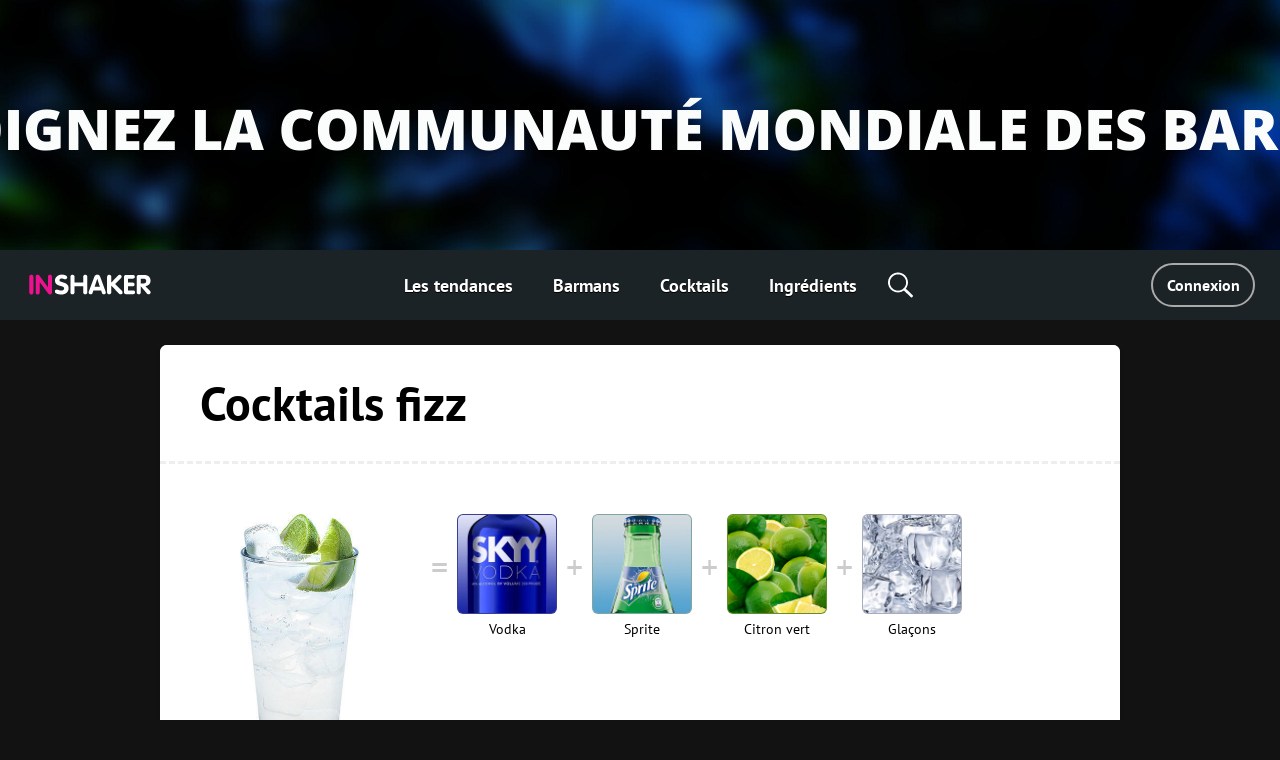

--- FILE ---
content_type: text/html; charset=utf-8
request_url: https://fr.inshaker.com/collections/243-cocktails-fizz
body_size: 10016
content:
<!DOCTYPE html><html lang="fr"><head><title>Cocktails fizz Collections de cocktails</title><link rel="stylesheet" media="all" href="/assets/application-23ce8c9eea364188bc1ce7270513f1de0566a050909e3794152eb689a6d84eac.css" /><link rel="stylesheet" media="all" href="/assets/pages/collections/collection-7d5b7d92927d207d3d936d98ea76196271b4a924251b511e3dcece7ae706a163.css" data-dynamic="true" /><link rel="stylesheet" media="all" href="/assets/pages/cocktails/cocktails-033182fc45936e924e06ade3f8b12073b89be5461540d4704a77511c34606136.css" data-dynamic="true" /><link rel="stylesheet" media="all" href="/assets/pages/faq-60b0856a53fe5bd31ebfdce5dbb49e032e16169bc79e1c59cd65be789ff62427.css" data-dynamic="true" /><meta content="Cocktails fizz Collections de cocktails" property="og:title" /><meta content="/inshaker-og.jpg" property="og:image" /><meta content="website" name="og:type" /><meta content="width=device-width, initial-scale=1, minimum-scale=1.0, user-scalable=no" name="viewport" /><meta content="noyaca" name="robots" /><link href="/favicons/favicon.svg" rel="icon" /><link color="#ffffff" href="/favicons/favicon.svg" rel="mask-icon" /><link href="/favicons/apple-icon-57x57.png" rel="apple-touch-icon" sizes="57x57" /><link href="/favicons/apple-icon-60x60.png" rel="apple-touch-icon" sizes="60x60" /><link href="/favicons/apple-icon-72x72.png" rel="apple-touch-icon" sizes="72x72" /><link href="/favicons/apple-icon-76x76.png" rel="apple-touch-icon" sizes="76x76" /><link href="/favicons/apple-icon-114x114.png" rel="apple-touch-icon" sizes="114x114" /><link href="/favicons/apple-icon-120x120.png" rel="apple-touch-icon" sizes="120x120" /><link href="/favicons/apple-icon-144x144.png" rel="apple-touch-icon" sizes="144x144" /><link href="/favicons/apple-icon-152x152.png" rel="apple-touch-icon" sizes="152x152" /><link href="/favicons/apple-icon-180x180.png" rel="apple-touch-icon" sizes="180x180" /><link href="/favicons/android-icon-192x192.png" rel="icon" sizes="192x192" type="image/png" /><link href="/favicons/favicon-32x32.png" rel="icon" sizes="32x32" type="image/png" /><link href="/favicons/favicon-96x96.png" rel="icon" sizes="96x96" type="image/png" /><link href="/favicons/favicon-16x16.png" rel="icon" sizes="16x16" type="image/png" /><link href="/favicons/manifest.json" rel="manifest" /><meta content="/ms-icon-144x144.png" name="msapplication-TileImage" /><meta content="#ffffff" name="theme-color" /><meta content="#ffffff" name="msapplication-TileColor" /><meta content="e28a2b0455b34ac9" name="yandex-verification" /><link href="http://127.0.0.1:3000/collections/243-cocktails-fizz" hreflang="ru" rel="alternate" /><link href="http://127.0.0.1:3000/collections/243-cocktails-fizz" hreflang="ukr" rel="alternate" /><link href="http://127.0.0.1:3000/collections/243-cocktails-fizz" hreflang="de" rel="alternate" /><link href="http://127.0.0.1:3000/collections/243-cocktails-fizz" hreflang="fr" rel="alternate" /><link href="http://127.0.0.1:3000/collections/243-cocktails-fizz" hreflang="it" rel="alternate" /><link href="http://127.0.0.1:3000/collections/243-cocktails-fizz" hreflang="es" rel="alternate" /><link href="http://127.0.0.1:3000/collections/243-cocktails-fizz" hreflang="en-us" rel="alternate" /><link href="http://127.0.0.1:3000/collections/243-cocktails-fizz" hreflang="en-uk" rel="alternate" /><script async="" charset="UTF-8" src="//web.webpushs.com/js/push/07c17eaf4954327bcd8fe4b3509b7dbf_1.js"></script><script async="" src="https://app.getreview.io/tags/poXcehvjeAKWmC0O/sdk.js"></script></head><body data-user-avatar-image="/assets/common/avatar-icon-m-aafc69fc7c9c96c7c1dca0a0f7ded703eec272779ad660465bd43836d2663ee1.svg" lazy-bg-desktop="/assets/common/body-bg-bf9928ee232a5a485e2d840111ee4bb2b7affb0509ecc283e6c81d4956ca3038.jpg"><noscript><img src="https://www.google-analytics.com/collect?v=1&amp;tid=UA-1635720-17&amp;cid=cc4c7377-85ec-4600-930d-358ffd2fdee3&amp;t=pageview&amp;dt=noscript&amp;dp=/collections/243-cocktails-fizz" /></noscript><noscript><img src="https://mc.yandex.ru/watch/104361165" /></noscript><script>(function(i,s,o,g,r,a,m){i['GoogleAnalyticsObject']=r;i[r]=i[r]||function(){
  (i[r].q=i[r].q||[]).push(arguments)},i[r].l=1*new Date();a=s.createElement(o),
  m=s.getElementsByTagName(o)[0];a.async=1;a.src=g;m.parentNode.insertBefore(a,m)
})(window,document,'script','https://www.google-analytics.com/analytics.js','ga')

ga('create', 'UA-1635720-17')
ga('send', 'pageview')

// Yandex.Metrika counter
!function(e,t,a){(t[a]=t[a]||[]).push(function(){try{t.yaCounter104361165=new Ya.Metrika2({id:104361165,clickmap:!0,trackLinks:!0,accurateTrackBounce:!0,webvisor:!0})}catch(e){}});var c=e.getElementsByTagName("script")[0],n=e.createElement("script"),r=function(){c.parentNode.insertBefore(n,c)};n.type="text/javascript",n.async=!0,n.src="https://mc.yandex.ru/metrika/tag.js","[object Opera]"==t.opera?e.addEventListener("DOMContentLoaded",r,!1):r()}(document,window,"yandex_metrika_callbacks2");</script><script async="" src="https://www.googletagmanager.com/gtag/js?id=G-90XK9THMZN"></script><script>window.dataLayer = window.dataLayer || []; function gtag() {dataLayer.push(arguments);} gtag('js', new Date()); gtag('config', 'G-90XK9THMZN');</script><script id="mcjs">!function(c,h,i,m,p){m=c.createElement(h),p=c.getElementsByTagName(h)[0],m.async=1,m.src=i,p.parentNode.insertBefore(m,p)}(document,"script","https://chimpstatic.com/mcjs-connected/js/users/23c6a60c32920c0b343cdb27a/4a2408cc40da632aa8597ded4.js");</script><script src="https://appleid.cdn-apple.com/appleauth/static/jsapi/appleid/1/fr_FR/appleid.auth.js" type="text/javascript"></script><script type="text/javascript"> var _tmr = window._tmr || (window._tmr = []); _tmr.push({id: "3089700", type: "pageView", start: (new Date()).getTime()}); (function (d, w, id) { if (d.getElementById(id)) return; var ts = d.createElement("script"); ts.type = "text/javascript"; ts.async = true; ts.id = id; ts.src = "https://top-fwz1.mail.ru/js/code.js"; var f = function () {var s = d.getElementsByTagName("script")[0]; s.parentNode.insertBefore(ts, s);}; if (w.opera == "[object Opera]") { d.addEventListener("DOMContentLoaded", f, false); } else { f(); } })(document, window, "topmailru-code"); </script><noscript><div><img alt="Top.Mail.Ru" src="https://top-fwz1.mail.ru/counter?id=3089700;js=na" style="border:0;position:absolute;left:-9999px;" /></div></noscript><a href="https://fr.inshaker.com/users/sign_in" id="banner"><img class="desktop banner" data-src="/uploads/billboard/promo/29/1650019118-4.jpg" /><img class="mobile banner" data-src="/uploads/billboard/mobile_image/29/1650019118-4.jpg" /><script>(function(){
  desktopMediaQuery = matchMedia('(min-width: 992px)')
  var desktop = banner.querySelector('.banner.desktop')
  var mobile = banner.querySelector('.banner.mobile')

  var listener = function(m) {
    if (m.matches) {
      if (desktop.dataset.src) {
        desktop.src = desktop.dataset.src
      }
    } else {
      if (mobile.dataset.src) {
        mobile.src = mobile.dataset.src
      }
    }
  }
  banner.setSrc = function() {
    listener(desktopMediaQuery)
  }
  banner.setSrc()
  desktopMediaQuery.addListener(listener)
})()</script></a><div class="desktop-header desktop"><a class="logo" href="/"><img src="/assets/common/logo-4bfdb85cfd6f55be4eeedd5b57c908c01806a711f88622a932aad9abb34fce11.svg" /></a><div class="links"><a class="link" href="/">Les tendances</a><a class="link" href="/user_barmen">Barmans</a><a class="link" href="/cocktails">Cocktails</a><a class="link" href="/goods">Ingrédients</a><div class="global-search-button"><div class="icon search" onmousedown="toggleSearch(event)"></div><div class="global-search desktop"><input autocomplete="off" class="global-search-input" name="q" onfocus="globalSearchFocus(this)" oninput="globalSearchInput(this)" placeholder="Recherche par site" /><div class="search-clear-button mobile" onclick="clearGlobalSearch(this)"></div></div></div></div><div class="right"><a class="login" data-type="popup" href="/users/sign_in">Connexion</a></div></div><div class="mobile-top-header mobile-header mobile slide-up-on-scroll"><a class="logo" href="/"><img src="/assets/common/logo-4bfdb85cfd6f55be4eeedd5b57c908c01806a711f88622a932aad9abb34fce11.svg" /></a><div class="right-control"><div class="icon search" onmousedown="toggleSearch(event)"></div><a class="icon logout" data-refresh-layout="true" href="/users/sign_out"></a></div><div class="hamburger" onclick="toggleMobileMenu()"><div class="line"></div><div class="line"></div><div class="line"></div></div></div><div class="mobile-top-header mobile-login-header mobile"><a class="back signin" onclick="history.back()"></a><a class="back signup forgot" onclick="backInPassword()"></a><a class="back omniauth-email" href="/users/sign_in"></a><article><div class="signin">Connexion</div><div class="signup">Inscription</div><div class="forgot">Mot de passe oublié ?</div><div class="omniauth-email">Entrez vos informations</div></article></div><div class="mobile-menu mobile"><div class="mobile-menu-header"><div class="hamburger" onclick="toggleMobileMenu()"></div><a class="logo" href="/"><img src="/assets/welcome/logo-4bfdb85cfd6f55be4eeedd5b57c908c01806a711f88622a932aad9abb34fce11.svg" /></a><div class="content"><div class="login"><a href="/users/sign_in">Connexion</a></div></div></div><div class="mobile-menu-content"><div class="mobile-menu-content-link"><a class="link" href="/"><div class="icon"><img src="/assets/articles/trends-86ee541ebed8e936488d8414883716f6fa1532afcd80227cbeb3f4b7b08cab3f.png" srcset="/assets/articles/trends@2x-16a5ab6deb483bb3a516de7d7a42047b4a8bd54d45c03f4b808ac0d6054614b1.png 2x, /assets/articles/trends@3x-b9ef9ef4b84bfd1c5283a2b86af476fb586a7e83e9b62706e536a3ead65e548d.png 3x" /></div><div class="text">Les tendances</div></a></div><div class="mobile-menu-content-link"><a class="link" href="/user_barmen"><div class="icon"><img src="/assets/icons/user-0061ebceb8ca9dc0df896caf7e651b18ddc89f68c03537c37b7c29be406f7c6c.png" srcset="/assets/icons/user@2x-5d327ad1760af62c5c3c2ca9021a19ade9a0cb40b4748c7fbf5cd6cfd482efab.png 2x, /assets/icons/user@3x-b20e7354af20c44dcf23c798f8716547b8d8c97d37d1f0375172f35e1a829cec.png 3x" /></div><div class="text">Barmans</div></a></div><div class="mobile-menu-content-link"><a class="link" href="/cocktails"><div class="icon"><img src="/assets/icons/cocktail-038c86fd1a793b17b6a96c438962283a46c5a2d01e72114d0faeb610bd741a03.png" srcset="/assets/icons/cocktail@2x-02723a91c268c951f5142cedd54de6c6203bfc2708d4a297edc26d4a04f17cd7.png 2x, /assets/icons/cocktail@3x-7c817f5b280c569fd0c84fd0c47fd0b14beccf1c68bce84bcaba02028afd3ee5.png 3x" /></div><div class="text">Cocktails</div></a></div><div class="mobile-menu-content-link"><a class="link" href="/goods"><div class="icon"><img src="/assets/icons/champagne-f97a6e34732db95fd5780dbc9d164a2083e67df50fd8601cb802196889e87b0d.png" srcset="/assets/icons/champagne@2x-6057535b57de54d922f5c833e3792cbcdc65454930d5d83d561a9c885971f863.png 2x, /assets/icons/champagne@3x-28b073fbb53ca546fa5a4f658c5c82f3c4b1de31fa48efb871b0be8333c1b9c4.png 3x" /></div><div class="text">Ingrédients</div></a></div><div class="mobile-menu-content-link"><a class="link" href="/parties"><div class="icon"><img src="/assets/icons/balloon-e72f0d896d32513c89f1cd3275af302bf2c3fd82037ce2e6cb3c2c211694e69f.png" srcset="/assets/icons/balloon@2x-facc990384e8e3839182c1d17e99c3dd99a6bf167ec4987e0a46d403a394b7d3.png 2x, /assets/icons/balloon@3x-3741ceb55ebe827d398a2e50c55e059fe66be150345570adf5a5d810bd0d99b1.png 3x" /></div><div class="text">Calculateur de fête</div></a></div><div class="mobile-menu-content-link"><a class="link" href="/ratings"><div class="icon"><img src="/assets/icons/bars-63d59376253742921643c5e8eeb01ed022c5c2137a78ebce47bb36635e2a1f40.png" srcset="/assets/icons/bars@2x-7dad4ff461763f9d1d81f7798591ef02a10690e1ee0402d2f73e43e5abe620c1.png 2x, /assets/icons/bars@3x-ea173f216d2ba09736fc4f0874d887c4622852adfa26ad972068e64ab123cd2f.png 3x" /></div><div class="text">Classement des cocktails</div></a></div><div class="mobile-menu-content-link"><a class="link" href="/barmen"><div class="icon"><img src="/assets/icons/star-80942f49ec51557d72618e68c69a7f0e1b2c74694a7a400962553e7b44875d20.png" srcset="/assets/icons/star@2x-6c082e40d064e4c6af98ad687356d4875495b6a9a4a8e30d90a4f9ae01830b66.png 2x, /assets/icons/star@3x-328b68f7becd4aba38430c13aa909cfeee535dab1704d290223402cdf958e174.png 3x" /></div><div class="text">Stars</div></a></div></div><div class="mobile-menu-footer"><a class="link" href="/propos-de-nous">À propos de nous</a><a class="link" href="/cdn-cgi/l/email-protection#debbbab7aab1acb7bfb29eb7b0adb6bfb5bbacf0bdb1b3">Contactez-nous</a><a class="link" href="/welcome#languages">Changer de langue</a><div class="socials mobile"></div><div class="copy">© Inshaker 2025</div></div></div><div class="global-search mobile"><input autocomplete="off" class="global-search-input" name="q" onfocus="globalSearchFocus(this)" oninput="globalSearchInput(this)" placeholder="Recherche par site" /><div class="search-clear-button mobile" onclick="clearGlobalSearch(this)"></div></div><div class="global-search-results slide-up-on-scroll" data-articles-sections="trends,missions" data-i18n-count="{&quot;few&quot;:&quot;%{count} résultats&quot;,&quot;many&quot;:&quot;%{count} résultats&quot;,&quot;one&quot;:&quot;%{count} résultats&quot;,&quot;other&quot;:&quot;%{count} résultats&quot;}" hidden=""><div class="global-search-results-section global-search-results-trends-section"><div class="global-search-result-title"><div class="global-search-result-title-text">Les tendances - <div class="count"></div></div><a class="global-search-result-link-to-all">Voir tout</a></div><div class="items"></div></div><div class="global-search-results-section global-search-results-missions-section"><div class="global-search-result-title"><div class="global-search-result-title-text">Missions - <div class="count"></div></div><a class="global-search-result-link-to-all">Voir tout</a></div><div class="items"></div></div><div class="global-search-results-section global-search-results-goods-section"><div class="global-search-result-title"><div class="global-search-result-title-text">Ingrédients - <div class="count"></div></div><a class="global-search-result-link-to-all">Voir tout</a></div><div class="items"></div></div><div class="global-search-results-section global-search-results-cocktails-section"><div class="global-search-result-title"><div class="global-search-result-title-text">Cocktails - <div class="count"></div></div><a class="global-search-result-link-to-all">Voir tout</a></div><div class="items"></div></div><div class="global-search-results-section global-search-results-users-section"><div class="global-search-result-title"><div class="global-search-result-title-text">Barmans - <div class="count"></div></div><a class="global-search-result-link-to-all">Voir tout</a></div><div class="items"></div></div><div class="global-search-results-section global-search-results-barmen-section"><div class="global-search-result-title"><div class="global-search-result-title-text">Stars - <div class="count"></div></div><a class="global-search-result-link-to-all">Voir tout</a></div><div class="items"></div></div><div hidden=""><svg class="signed-lock" height="16px" viewbox="0 0 1792 1792" width="16px" xmlns="https://www.w3.org/2000/svg"><path d="M1728 576v256q0 26-19 45t-45 19h-64q-26 0-45-19t-19-45v-256q0-106-75-181t-181-75-181 75-75 181v192h96q40 0 68 28t28 68v576q0 40-28 68t-68 28h-960q-40 0-68-28t-28-68v-576q0-40 28-68t68-28h672v-192q0-185 131.5-316.5t316.5-131.5 316.5 131.5 131.5 316.5z"></path></svg><svg class="unsigned-lock" height="16px" version="1.1" viewbox="0.0 0 1152.0 2048" width="16px" xmlns="https://www.w3.org/2000/svg" xmlns:xlink="https://www.w3.org/1999/xlink"><path d="M320,896h512V704c0-70.667-25-131-75-181s-110.333-75-181-75s-131,25-181,75s-75,110.333-75,181V896z M1152,992v576  c0,26.667-9.333,49.333-28,68s-41.333,28-68,28H96c-26.667,0-49.333-9.333-68-28s-28-41.333-28-68V992c0-26.667,9.333-49.333,28-68  s41.333-28,68-28h32V704c0-122.667,44-228,132-316s193.333-132,316-132s228,44,316,132s132,193.333,132,316v192h32  c26.667,0,49.333,9.333,68,28S1152,965.333,1152,992z"></path></svg></div></div><div id="landscape"><div class="landscape-content"><img src="/assets/common/landscape-icon-5cc1ef1419e9ae11855a5c837dba9ac7d30edf81049f2561ca5ee9abcfe9029e.svg" /><p>Tenir le téléphone en position verticale</p></div></div><div hidden="" id="sub-header"></div><div id="main"><div class="common-box the_collection"><div class="common-content common-top"><div class="common-title common-title-white title"><h1 class="common-name">Cocktails fizz</h1></div></div><div class="cocktail-rows"><div class="cocktail-item" data-id="285"><a class="cocktail-item-preview" href="/cocktails/285-vodka-sprite"><img class="cocktail-item-image" height="279" src="/uploads/cocktail/hires/285/icon_1536956871-Vodka-with-Sprite__highres.jpg" title="Vodka Sprite" /><div class="cocktail-item-name">Vodka Sprite</div></a><div class="cocktail-item-goods"><a class="cocktail-item-good" href="/goods/1"><img class="cocktail-item-good-icon" src="/uploads/good/icon_fr/1/Vodka-Skyy-preview.jpg" style="background-color:#4147A9" title="Vodka" /><div class="cocktail-item-good-name">Vodka</div></a><a class="cocktail-item-good" href="/goods/490"><img class="cocktail-item-good-icon" src="/uploads/good/icon_fr/490/Sprite-preview.jpg" style="background-color:#90B8B7" title="Sprite" /><div class="cocktail-item-good-name">Sprite</div></a><a class="cocktail-item-good" href="/goods/5"><img class="cocktail-item-good-icon" src="/uploads/good/icon_fr/5/lime-preview.jpg" style="background-color:#6E9E31" title="Citron vert" /><div class="cocktail-item-good-name">Citron vert</div></a><a class="cocktail-item-good" href="/goods/31"><img class="cocktail-item-good-icon" src="/uploads/good/icon_fr/31/preview.jpg" style="background-color:#BBC1D1" title="Glaçons" /><div class="cocktail-item-good-name">Glaçons</div></a></div></div><div class="cocktail-item" data-id="877"><a class="cocktail-item-preview" href="/cocktails/877-rhum-brun-et-coca"><img class="cocktail-item-image" height="276" src="/uploads/cocktail/hires/877/icon_1537763505-Dark-Rum-and-Coke__highres.jpg" title="Rhum brun et coca" /><div class="cocktail-item-name">Rhum brun et coca</div></a><div class="cocktail-item-goods"><a class="cocktail-item-good" href="/goods/86"><img class="cocktail-item-good-icon" src="/uploads/good/icon_fr/86/Rum-Angostura-7-years-preview.jpg" style="background-color:#966350" title="Rhum brun" /><div class="cocktail-item-good-name">Rhum brun</div></a><a class="cocktail-item-good" href="/goods/176"><img class="cocktail-item-good-icon" src="/uploads/good/icon_fr/176/Lime_juice-preview.jpg" style="background-color:#B3BE56" title="Jus de citron vert" /><div class="cocktail-item-good-name">Jus de citron vert</div></a><a class="cocktail-item-good" href="/goods/94"><img class="cocktail-item-good-icon" src="/uploads/good/icon_fr/94/Coca-Cola-preview.jpg" style="background-color:#BE837F" title="Cola" /><div class="cocktail-item-good-name">Cola</div></a><a class="cocktail-item-good" href="/goods/5"><img class="cocktail-item-good-icon" src="/uploads/good/icon_fr/5/lime-preview.jpg" style="background-color:#6E9E31" title="Citron vert" /><div class="cocktail-item-good-name">Citron vert</div></a><a class="cocktail-item-good" href="/goods/31"><img class="cocktail-item-good-icon" src="/uploads/good/icon_fr/31/preview.jpg" style="background-color:#BBC1D1" title="Glaçons" /><div class="cocktail-item-good-name">Glaçons</div></a></div></div><div class="cocktail-item" data-id="778"><a class="cocktail-item-preview" href="/cocktails/778-rhum-sprite"><img class="cocktail-item-image" height="260" src="/uploads/cocktail/hires/778/icon_1557242122-Rum-with-Sprite__highres.jpg" title="Rhum Sprite" /><div class="cocktail-item-name">Rhum Sprite</div></a><div class="cocktail-item-goods"><a class="cocktail-item-good" href="/goods/88"><img class="cocktail-item-good-icon" src="/uploads/good/icon_fr/88/Rum-Angostura-Reserva-White-preview.jpg" style="background-color:#D7BF9B" title="Rhum blanc" /><div class="cocktail-item-good-name">Rhum blanc</div></a><a class="cocktail-item-good" href="/goods/176"><img class="cocktail-item-good-icon" src="/uploads/good/icon_fr/176/Lime_juice-preview.jpg" style="background-color:#B3BE56" title="Jus de citron vert" /><div class="cocktail-item-good-name">Jus de citron vert</div></a><a class="cocktail-item-good" href="/goods/490"><img class="cocktail-item-good-icon" src="/uploads/good/icon_fr/490/Sprite-preview.jpg" style="background-color:#90B8B7" title="Sprite" /><div class="cocktail-item-good-name">Sprite</div></a><a class="cocktail-item-good" href="/goods/5"><img class="cocktail-item-good-icon" src="/uploads/good/icon_fr/5/lime-preview.jpg" style="background-color:#6E9E31" title="Citron vert" /><div class="cocktail-item-good-name">Citron vert</div></a><a class="cocktail-item-good" href="/goods/31"><img class="cocktail-item-good-icon" src="/uploads/good/icon_fr/31/preview.jpg" style="background-color:#BBC1D1" title="Glaçons" /><div class="cocktail-item-good-name">Glaçons</div></a></div></div><div class="cocktail-item" data-id="1013"><a class="cocktail-item-preview" href="/cocktails/1013-mule-jama-caine"><img class="cocktail-item-image" height="206" src="/uploads/cocktail/hires/1013/icon_1556125694-jamaican-mule-highres.jpg" title="Mule jamaïcaine" /><div class="cocktail-item-name">Mule jamaïcaine</div></a><div class="cocktail-item-goods"><a class="cocktail-item-good" href="/goods/86"><img class="cocktail-item-good-icon" src="/uploads/good/icon_fr/86/Rum-Angostura-7-years-preview.jpg" style="background-color:#966350" title="Rhum brun" /><div class="cocktail-item-good-name">Rhum brun</div></a><a class="cocktail-item-good" href="/goods/176"><img class="cocktail-item-good-icon" src="/uploads/good/icon_fr/176/Lime_juice-preview.jpg" style="background-color:#B3BE56" title="Jus de citron vert" /><div class="cocktail-item-good-name">Jus de citron vert</div></a><a class="cocktail-item-good" href="/goods/212"><img class="cocktail-item-good-icon" src="/uploads/good/icon_fr/212/ginger-beer-preview.jpg" style="background-color:#B08052" title="Bière de gingembre" /><div class="cocktail-item-good-name">Bière de gingembre</div></a><a class="cocktail-item-good" href="/goods/217"><img class="cocktail-item-good-icon" src="/uploads/good/icon_fr/217/cucucmber-preview.jpg" style="background-color:#619155" title="Concombre" /><div class="cocktail-item-good-name">Concombre</div></a><a class="cocktail-item-good" href="/goods/566"><img class="cocktail-item-good-icon" src="/uploads/good/icon_fr/566/Ginger-preview.jpg" style="background-color:#BC9762" title="Racine de gingembre" /><div class="cocktail-item-good-name">Racine de gingembre</div></a><a class="cocktail-item-good" href="/goods/31"><img class="cocktail-item-good-icon" src="/uploads/good/icon_fr/31/preview.jpg" style="background-color:#BBC1D1" title="Glaçons" /><div class="cocktail-item-good-name">Glaçons</div></a></div></div><div class="cocktail-item" data-id="314"><a class="cocktail-item-preview" href="/cocktails/314-blue-lagoon"><img class="cocktail-item-image" height="279" src="/uploads/cocktail/hires/314/icon_1629734773-%D0%93%D0%BE%D0%BB%D1%83%D0%B1%D0%B0%D1%8F_%D0%BB%D0%B0%D0%B3%D1%83%D0%BD%D0%B0.jpg" title="Blue Lagoon" /><div class="cocktail-item-name">Blue Lagoon</div></a><div class="cocktail-item-goods"><a class="cocktail-item-good" href="/goods/1"><img class="cocktail-item-good-icon" src="/uploads/good/icon_fr/1/Vodka-Skyy-preview.jpg" style="background-color:#4147A9" title="Vodka" /><div class="cocktail-item-good-name">Vodka</div></a><a class="cocktail-item-good" href="/goods/398"><img class="cocktail-item-good-icon" src="/uploads/good/icon_fr/398/1619166443-Blue-Curacao-200х200.jpg" style="background-color:#8187A7" title="Liqueur curaçao bleu" /><div class="cocktail-item-good-name">Liqueur curaçao bleu</div></a><a class="cocktail-item-good" href="/goods/490"><img class="cocktail-item-good-icon" src="/uploads/good/icon_fr/490/Sprite-preview.jpg" style="background-color:#90B8B7" title="Sprite" /><div class="cocktail-item-good-name">Sprite</div></a><a class="cocktail-item-good" href="/goods/95"><img class="cocktail-item-good-icon" src="/uploads/good/icon_fr/95/pineapple-preview.jpg" style="background-color:#C87F4A" title="Ananas" /><div class="cocktail-item-good-name">Ananas</div></a><a class="cocktail-item-good" href="/goods/31"><img class="cocktail-item-good-icon" src="/uploads/good/icon_fr/31/preview.jpg" style="background-color:#BBC1D1" title="Glaçons" /><div class="cocktail-item-good-name">Glaçons</div></a></div></div><div class="cocktail-item" data-id="594"><a class="cocktail-item-preview" href="/cocktails/594-martini-royale"><img class="cocktail-item-image" height="288" src="/uploads/cocktail/hires/594/icon_1556309931-Martini_Royale-highres.jpg" title="Martini Royale" /><div class="cocktail-item-name">Martini Royale</div></a><div class="cocktail-item-goods"><a class="cocktail-item-good" href="/goods/318"><img class="cocktail-item-good-icon" src="/uploads/good/icon_common/318/1559121705-White-vermouth-200х200.jpg" style="background-color:#B4B5AD" title="Vermouth blanc" /><div class="cocktail-item-good-name">Vermouth blanc</div></a><a class="cocktail-item-good" href="/goods/258"><img class="cocktail-item-good-icon" src="/uploads/good/icon_common/258/1750267397-Prosecco-200х200.jpg" style="background-color:#6D7254" title="Champagne" /><div class="cocktail-item-good-name">Champagne</div></a><a class="cocktail-item-good" href="/goods/176"><img class="cocktail-item-good-icon" src="/uploads/good/icon_fr/176/Lime_juice-preview.jpg" style="background-color:#B3BE56" title="Jus de citron vert" /><div class="cocktail-item-good-name">Jus de citron vert</div></a><a class="cocktail-item-good" href="/goods/5"><img class="cocktail-item-good-icon" src="/uploads/good/icon_fr/5/lime-preview.jpg" style="background-color:#6E9E31" title="Citron vert" /><div class="cocktail-item-good-name">Citron vert</div></a><a class="cocktail-item-good" href="/goods/672"><img class="cocktail-item-good-icon" src="/uploads/good/icon_fr/672/mint-preview.jpg" style="background-color:#38860F" title="Menthe" /><div class="cocktail-item-good-name">Menthe</div></a><a class="cocktail-item-good" href="/goods/31"><img class="cocktail-item-good-icon" src="/uploads/good/icon_fr/31/preview.jpg" style="background-color:#BBC1D1" title="Glaçons" /><div class="cocktail-item-good-name">Glaçons</div></a></div></div><div class="cocktail-item" data-id="286"><a class="cocktail-item-preview" href="/cocktails/286-vodka-tonic"><img class="cocktail-item-image" height="266" src="/uploads/cocktail/hires/286/icon_1557241771-Vodka-and-Tonic__highres.jpg" title="Vodka Tonic" /><div class="cocktail-item-name">Vodka Tonic</div></a><div class="cocktail-item-goods"><a class="cocktail-item-good" href="/goods/1"><img class="cocktail-item-good-icon" src="/uploads/good/icon_fr/1/Vodka-Skyy-preview.jpg" style="background-color:#4147A9" title="Vodka" /><div class="cocktail-item-good-name">Vodka</div></a><a class="cocktail-item-good" href="/goods/9"><img class="cocktail-item-good-icon" src="/uploads/good/icon_fr/9/Lemon_juice-preview.jpg" style="background-color:#D1C851" title="Jus de citron" /><div class="cocktail-item-good-name">Jus de citron</div></a><a class="cocktail-item-good" href="/goods/492"><img class="cocktail-item-good-icon" src="/uploads/good/icon_fr/492/tonic-preview.jpg" style="background-color:#C8BF94" title="Eau tonique" /><div class="cocktail-item-good-name">Eau tonique</div></a><a class="cocktail-item-good" href="/goods/3"><img class="cocktail-item-good-icon" src="/uploads/good/icon_fr/3/lemon-preview.jpg" style="background-color:#F0C602" title="Citron" /><div class="cocktail-item-good-name">Citron</div></a><a class="cocktail-item-good" href="/goods/31"><img class="cocktail-item-good-icon" src="/uploads/good/icon_fr/31/preview.jpg" style="background-color:#BBC1D1" title="Glaçons" /><div class="cocktail-item-good-name">Glaçons</div></a></div></div><div class="cocktail-item" data-id="123"><a class="cocktail-item-preview" href="/cocktails/123-rhum-collins"><img class="cocktail-item-image" height="286" src="/uploads/cocktail/hires/123/icon_1557233107-Rum_Collins-highres.jpg" title="Rhum Collins" /><div class="cocktail-item-name">Rhum Collins</div></a><div class="cocktail-item-goods"><a class="cocktail-item-good" href="/goods/88"><img class="cocktail-item-good-icon" src="/uploads/good/icon_fr/88/Rum-Angostura-Reserva-White-preview.jpg" style="background-color:#D7BF9B" title="Rhum blanc" /><div class="cocktail-item-good-name">Rhum blanc</div></a><a class="cocktail-item-good" href="/goods/295"><img class="cocktail-item-good-icon" src="/uploads/good/icon_common/295/1562833766-Simple_syrup_-_icon.jpg" style="background-color:#C6C4AF" title="Sirop de sucre" /><div class="cocktail-item-good-name">Sirop de sucre</div></a><a class="cocktail-item-good" href="/goods/176"><img class="cocktail-item-good-icon" src="/uploads/good/icon_fr/176/Lime_juice-preview.jpg" style="background-color:#B3BE56" title="Jus de citron vert" /><div class="cocktail-item-good-name">Jus de citron vert</div></a><a class="cocktail-item-good" href="/goods/34"><img class="cocktail-item-good-icon" src="/uploads/good/icon_fr/34/soda-water-preview-voss.jpg" style="background-color:#CED1E0" title="Eau gazeuse" /><div class="cocktail-item-good-name">Eau gazeuse</div></a><a class="cocktail-item-good" href="/goods/5"><img class="cocktail-item-good-icon" src="/uploads/good/icon_fr/5/lime-preview.jpg" style="background-color:#6E9E31" title="Citron vert" /><div class="cocktail-item-good-name">Citron vert</div></a><a class="cocktail-item-good" href="/goods/31"><img class="cocktail-item-good-icon" src="/uploads/good/icon_fr/31/preview.jpg" style="background-color:#BBC1D1" title="Glaçons" /><div class="cocktail-item-good-name">Glaçons</div></a></div></div><div class="cocktail-item" data-id="261"><a class="cocktail-item-preview" href="/cocktails/261-whisky-cola"><img class="cocktail-item-image" height="273" src="/uploads/cocktail/hires/261/icon_1557247687-Whiskey-Cola__highres1.jpg" title="Whisky Cola" /><div class="cocktail-item-name">Whisky Cola</div></a><div class="cocktail-item-goods"><a class="cocktail-item-good" href="/goods/1035"><img class="cocktail-item-good-icon" src="/uploads/good/icon_common/1035/1587462853-Jack-Daniels_200х200.jpg" style="background-color:#81614A" title="Whisky américain" /><div class="cocktail-item-good-name">Whisky américain</div></a><a class="cocktail-item-good" href="/goods/94"><img class="cocktail-item-good-icon" src="/uploads/good/icon_fr/94/Coca-Cola-preview.jpg" style="background-color:#BE837F" title="Cola" /><div class="cocktail-item-good-name">Cola</div></a><a class="cocktail-item-good" href="/goods/31"><img class="cocktail-item-good-icon" src="/uploads/good/icon_fr/31/preview.jpg" style="background-color:#BBC1D1" title="Glaçons" /><div class="cocktail-item-good-name">Glaçons</div></a></div></div><div class="cocktail-item" data-id="869"><a class="cocktail-item-preview" href="/cocktails/869-tequila-batanga"><img class="cocktail-item-image" height="260" src="/uploads/cocktail/hires/869/icon_1557242375-Tequila-Batanga__highres.jpg" title="Tequila batanga" /><div class="cocktail-item-name">Tequila batanga</div></a><div class="cocktail-item-goods"><a class="cocktail-item-good" href="/goods/381"><img class="cocktail-item-good-icon" src="/uploads/good/icon_fr/381/Tequila-Olmeca-Altos-Reposado-preview.jpg" style="background-color:#D7B85E" title="Tequila gold" /><div class="cocktail-item-good-name">Tequila gold</div></a><a class="cocktail-item-good" href="/goods/176"><img class="cocktail-item-good-icon" src="/uploads/good/icon_fr/176/Lime_juice-preview.jpg" style="background-color:#B3BE56" title="Jus de citron vert" /><div class="cocktail-item-good-name">Jus de citron vert</div></a><a class="cocktail-item-good" href="/goods/94"><img class="cocktail-item-good-icon" src="/uploads/good/icon_fr/94/Coca-Cola-preview.jpg" style="background-color:#BE837F" title="Cola" /><div class="cocktail-item-good-name">Cola</div></a><a class="cocktail-item-good" href="/goods/5"><img class="cocktail-item-good-icon" src="/uploads/good/icon_fr/5/lime-preview.jpg" style="background-color:#6E9E31" title="Citron vert" /><div class="cocktail-item-good-name">Citron vert</div></a><a class="cocktail-item-good" href="/goods/31"><img class="cocktail-item-good-icon" src="/uploads/good/icon_fr/31/preview.jpg" style="background-color:#BBC1D1" title="Glaçons" /><div class="cocktail-item-good-name">Glaçons</div></a></div></div><div class="cocktail-item" data-id="419"><a class="cocktail-item-preview" href="/cocktails/419-tequila-boom-boom-dor-e"><img class="cocktail-item-image" height="166" src="/uploads/cocktail/hires/419/icon_1556121694-Golden-Tequila-Boom-Boom__highres.jpg" title="Tequila Boom-Boom dorée" /><div class="cocktail-item-name">Tequila Boom-Boom dorée</div></a><div class="cocktail-item-goods"><a class="cocktail-item-good" href="/goods/381"><img class="cocktail-item-good-icon" src="/uploads/good/icon_fr/381/Tequila-Olmeca-Altos-Reposado-preview.jpg" style="background-color:#D7B85E" title="Tequila gold" /><div class="cocktail-item-good-name">Tequila gold</div></a><a class="cocktail-item-good" href="/goods/490"><img class="cocktail-item-good-icon" src="/uploads/good/icon_fr/490/Sprite-preview.jpg" style="background-color:#90B8B7" title="Sprite" /><div class="cocktail-item-good-name">Sprite</div></a></div></div><div class="cocktail-item" data-id="585"><a class="cocktail-item-preview" href="/cocktails/585-margarita-maison"><img class="cocktail-item-image" height="209" src="/uploads/cocktail/hires/585/icon_1556726904-Home-Made-Margarita__highres.jpg" title="Margarita maison" /><div class="cocktail-item-name">Margarita maison</div></a><div class="cocktail-item-goods"><a class="cocktail-item-good" href="/goods/381"><img class="cocktail-item-good-icon" src="/uploads/good/icon_fr/381/Tequila-Olmeca-Altos-Reposado-preview.jpg" style="background-color:#D7B85E" title="Tequila gold" /><div class="cocktail-item-good-name">Tequila gold</div></a><a class="cocktail-item-good" href="/goods/54"><img class="cocktail-item-good-icon" src="/uploads/good/icon_fr/54/1619161011-De-Kuyper-Triple-Sec-200х200.jpg" style="background-color:#D7BCA7" title="Liqueur triple sec" /><div class="cocktail-item-good-name">Liqueur triple sec</div></a><a class="cocktail-item-good" href="/goods/176"><img class="cocktail-item-good-icon" src="/uploads/good/icon_fr/176/Lime_juice-preview.jpg" style="background-color:#B3BE56" title="Jus de citron vert" /><div class="cocktail-item-good-name">Jus de citron vert</div></a><a class="cocktail-item-good" href="/goods/490"><img class="cocktail-item-good-icon" src="/uploads/good/icon_fr/490/Sprite-preview.jpg" style="background-color:#90B8B7" title="Sprite" /><div class="cocktail-item-good-name">Sprite</div></a><a class="cocktail-item-good" href="/goods/5"><img class="cocktail-item-good-icon" src="/uploads/good/icon_fr/5/lime-preview.jpg" style="background-color:#6E9E31" title="Citron vert" /><div class="cocktail-item-good-name">Citron vert</div></a><a class="cocktail-item-good" href="/goods/31"><img class="cocktail-item-good-icon" src="/uploads/good/icon_fr/31/preview.jpg" style="background-color:#BBC1D1" title="Glaçons" /><div class="cocktail-item-good-name">Glaçons</div></a></div></div><div class="cocktail-item" data-id="422"><a class="cocktail-item-preview" href="/cocktails/422-rhum-et-bi-re-de-gingembre"><img class="cocktail-item-image" height="279" src="/uploads/cocktail/hires/422/icon_1537389821-Rum-and-Ginger-Ale__highres.jpg" title="Rhum et bière de gingembre" /><div class="cocktail-item-name">Rhum et bière de gingembre</div></a><div class="cocktail-item-goods"><a class="cocktail-item-good" href="/goods/89"><img class="cocktail-item-good-icon" src="/uploads/good/icon_common/89/1586504555-gold-rum_200х200.jpg" style="background-color:#D3AD6E" title="Rhum ambré" /><div class="cocktail-item-good-name">Rhum ambré</div></a><a class="cocktail-item-good" href="/goods/295"><img class="cocktail-item-good-icon" src="/uploads/good/icon_common/295/1562833766-Simple_syrup_-_icon.jpg" style="background-color:#C6C4AF" title="Sirop de sucre" /><div class="cocktail-item-good-name">Sirop de sucre</div></a><a class="cocktail-item-good" href="/goods/176"><img class="cocktail-item-good-icon" src="/uploads/good/icon_fr/176/Lime_juice-preview.jpg" style="background-color:#B3BE56" title="Jus de citron vert" /><div class="cocktail-item-good-name">Jus de citron vert</div></a><a class="cocktail-item-good" href="/goods/212"><img class="cocktail-item-good-icon" src="/uploads/good/icon_fr/212/ginger-beer-preview.jpg" style="background-color:#B08052" title="Bière de gingembre" /><div class="cocktail-item-good-name">Bière de gingembre</div></a><a class="cocktail-item-good" href="/goods/733"><img class="cocktail-item-good-icon" src="/uploads/good/icon_fr/733/lime-zest-preview.jpg" style="background-color:#D6DDB1" title="Zeste de citron vert" /><div class="cocktail-item-good-name">Zeste de citron vert</div></a><a class="cocktail-item-good" href="/goods/31"><img class="cocktail-item-good-icon" src="/uploads/good/icon_fr/31/preview.jpg" style="background-color:#BBC1D1" title="Glaçons" /><div class="cocktail-item-good-name">Glaçons</div></a></div></div><div class="cocktail-item" data-id="788"><a class="cocktail-item-preview" href="/cocktails/788-limonade-royale"><img class="cocktail-item-image" height="282" src="/uploads/cocktail/hires/788/icon_1537766175-Lemonade-Royale__highres.jpg" title="Limonade royale" /><div class="cocktail-item-name">Limonade royale</div></a><div class="cocktail-item-goods"><a class="cocktail-item-good" href="/goods/93"><img class="cocktail-item-good-icon" src="/uploads/good/icon_fr/93/Tequila-Olmeca-Altos-preview.jpg" style="background-color:#C7D6DB" title="Tequila blanco" /><div class="cocktail-item-good-name">Tequila blanco</div></a><a class="cocktail-item-good" href="/goods/799"><img class="cocktail-item-good-icon" src="/uploads/good/icon_common/799/1644320719-джин_иконка_2.jpg" style="background-color:#B7C1C2" title="Gin botanique" /><div class="cocktail-item-good-name">Gin botanique</div></a><a class="cocktail-item-good" href="/goods/88"><img class="cocktail-item-good-icon" src="/uploads/good/icon_fr/88/Rum-Angostura-Reserva-White-preview.jpg" style="background-color:#D7BF9B" title="Rhum blanc" /><div class="cocktail-item-good-name">Rhum blanc</div></a><a class="cocktail-item-good" href="/goods/1"><img class="cocktail-item-good-icon" src="/uploads/good/icon_fr/1/Vodka-Skyy-preview.jpg" style="background-color:#4147A9" title="Vodka" /><div class="cocktail-item-good-name">Vodka</div></a><a class="cocktail-item-good" href="/goods/54"><img class="cocktail-item-good-icon" src="/uploads/good/icon_fr/54/1619161011-De-Kuyper-Triple-Sec-200х200.jpg" style="background-color:#D7BCA7" title="Liqueur triple sec" /><div class="cocktail-item-good-name">Liqueur triple sec</div></a><a class="cocktail-item-good" href="/goods/100"><img class="cocktail-item-good-icon" src="/uploads/good/icon_fr/100/drambuie-preview.jpg" style="background-color:#7A5F4E" title="Drambuie" /><div class="cocktail-item-good-name">Drambuie</div></a><a class="cocktail-item-good" href="/goods/43"><img class="cocktail-item-good-icon" src="/uploads/good/icon_common/43/1562833654-Raspberry_syrup_-_icon.jpg" style="background-color:#C6B1AE" title="Sirop de framboise" /><div class="cocktail-item-good-name">Sirop de framboise</div></a><a class="cocktail-item-good" href="/goods/490"><img class="cocktail-item-good-icon" src="/uploads/good/icon_fr/490/Sprite-preview.jpg" style="background-color:#90B8B7" title="Sprite" /><div class="cocktail-item-good-name">Sprite</div></a><a class="cocktail-item-good" href="/goods/5"><img class="cocktail-item-good-icon" src="/uploads/good/icon_fr/5/lime-preview.jpg" style="background-color:#6E9E31" title="Citron vert" /><div class="cocktail-item-good-name">Citron vert</div></a><a class="cocktail-item-good" href="/goods/152"><img class="cocktail-item-good-icon" src="/uploads/good/icon_fr/152/raspberry-preview.jpg" style="background-color:#D35560" title="Framboise" /><div class="cocktail-item-good-name">Framboise</div></a><a class="cocktail-item-good" href="/goods/31"><img class="cocktail-item-good-icon" src="/uploads/good/icon_fr/31/preview.jpg" style="background-color:#BBC1D1" title="Glaçons" /><div class="cocktail-item-good-name">Glaçons</div></a></div></div><div class="cocktail-item" data-id="680"><a class="cocktail-item-preview" href="/cocktails/680-mojito-myrtille"><img class="cocktail-item-image" height="279" src="/uploads/cocktail/hires/680/icon_1537658708-Bueberry_mojito-highres.jpg" title="Mojito myrtille" /><div class="cocktail-item-name">Mojito myrtille</div></a><div class="cocktail-item-goods"><a class="cocktail-item-good" href="/goods/88"><img class="cocktail-item-good-icon" src="/uploads/good/icon_fr/88/Rum-Angostura-Reserva-White-preview.jpg" style="background-color:#D7BF9B" title="Rhum blanc" /><div class="cocktail-item-good-name">Rhum blanc</div></a><a class="cocktail-item-good" href="/goods/295"><img class="cocktail-item-good-icon" src="/uploads/good/icon_common/295/1562833766-Simple_syrup_-_icon.jpg" style="background-color:#C6C4AF" title="Sirop de sucre" /><div class="cocktail-item-good-name">Sirop de sucre</div></a><a class="cocktail-item-good" href="/goods/34"><img class="cocktail-item-good-icon" src="/uploads/good/icon_fr/34/soda-water-preview-voss.jpg" style="background-color:#CED1E0" title="Eau gazeuse" /><div class="cocktail-item-good-name">Eau gazeuse</div></a><a class="cocktail-item-good" href="/goods/5"><img class="cocktail-item-good-icon" src="/uploads/good/icon_fr/5/lime-preview.jpg" style="background-color:#6E9E31" title="Citron vert" /><div class="cocktail-item-good-name">Citron vert</div></a><a class="cocktail-item-good" href="/goods/547"><img class="cocktail-item-good-icon" src="/uploads/good/icon_fr/547/blueberry_preview.jpg" style="background-color:#5A6B7D" title="Mirtylle" /><div class="cocktail-item-good-name">Mirtylle</div></a><a class="cocktail-item-good" href="/goods/672"><img class="cocktail-item-good-icon" src="/uploads/good/icon_fr/672/mint-preview.jpg" style="background-color:#38860F" title="Menthe" /><div class="cocktail-item-good-name">Menthe</div></a><a class="cocktail-item-good" href="/goods/83"><img class="cocktail-item-good-icon" src="/uploads/good/icon_fr/83/led-preview.jpg" style="background-color:#D8DFE7" title="Glace pilée" /><div class="cocktail-item-good-name">Glace pilée</div></a></div></div><div class="cocktail-item" data-id="368"><a class="cocktail-item-preview" href="/cocktails/368-gin-and-tonic"><img class="cocktail-item-image" height="251" src="/uploads/cocktail/hires/368/icon_1629735247-%D0%94%D0%B6%D0%B8%D0%BD_%D1%82%D0%BE%D0%BD%D0%B8%D0%BA.jpg" title="Gin and Tonic" /><div class="cocktail-item-name">Gin and Tonic</div></a><div class="cocktail-item-goods"><a class="cocktail-item-good" href="/goods/799"><img class="cocktail-item-good-icon" src="/uploads/good/icon_common/799/1644320719-джин_иконка_2.jpg" style="background-color:#B7C1C2" title="Gin botanique" /><div class="cocktail-item-good-name">Gin botanique</div></a><a class="cocktail-item-good" href="/goods/492"><img class="cocktail-item-good-icon" src="/uploads/good/icon_fr/492/tonic-preview.jpg" style="background-color:#C8BF94" title="Eau tonique" /><div class="cocktail-item-good-name">Eau tonique</div></a><a class="cocktail-item-good" href="/goods/5"><img class="cocktail-item-good-icon" src="/uploads/good/icon_fr/5/lime-preview.jpg" style="background-color:#6E9E31" title="Citron vert" /><div class="cocktail-item-good-name">Citron vert</div></a><a class="cocktail-item-good" href="/goods/31"><img class="cocktail-item-good-icon" src="/uploads/good/icon_fr/31/preview.jpg" style="background-color:#BBC1D1" title="Glaçons" /><div class="cocktail-item-good-name">Glaçons</div></a></div></div><div class="cocktail-item" data-id="870"><a class="cocktail-item-preview" href="/cocktails/870-tequila-boom"><img class="cocktail-item-image" height="171" src="/uploads/cocktail/hires/870/icon_1556011164-Tequila-Boom__highres.jpg" title="Tequila Boom" /><div class="cocktail-item-name">Tequila Boom</div></a><div class="cocktail-item-goods"><a class="cocktail-item-good" href="/goods/93"><img class="cocktail-item-good-icon" src="/uploads/good/icon_fr/93/Tequila-Olmeca-Altos-preview.jpg" style="background-color:#C7D6DB" title="Tequila blanco" /><div class="cocktail-item-good-name">Tequila blanco</div></a><a class="cocktail-item-good" href="/goods/490"><img class="cocktail-item-good-icon" src="/uploads/good/icon_fr/490/Sprite-preview.jpg" style="background-color:#90B8B7" title="Sprite" /><div class="cocktail-item-good-name">Sprite</div></a></div></div><div class="cocktail-item" data-id="679"><a class="cocktail-item-preview" href="/cocktails/679-mojito-sans-alcool"><img class="cocktail-item-image" height="294" src="/uploads/cocktail/hires/679/icon_1557242757-Mojito-image-final.jpg" title="Mojito sans alcool" /><div class="cocktail-item-name">Mojito sans alcool</div></a><div class="cocktail-item-goods"><a class="cocktail-item-good" href="/goods/295"><img class="cocktail-item-good-icon" src="/uploads/good/icon_common/295/1562833766-Simple_syrup_-_icon.jpg" style="background-color:#C6C4AF" title="Sirop de sucre" /><div class="cocktail-item-good-name">Sirop de sucre</div></a><a class="cocktail-item-good" href="/goods/34"><img class="cocktail-item-good-icon" src="/uploads/good/icon_fr/34/soda-water-preview-voss.jpg" style="background-color:#CED1E0" title="Eau gazeuse" /><div class="cocktail-item-good-name">Eau gazeuse</div></a><a class="cocktail-item-good" href="/goods/5"><img class="cocktail-item-good-icon" src="/uploads/good/icon_fr/5/lime-preview.jpg" style="background-color:#6E9E31" title="Citron vert" /><div class="cocktail-item-good-name">Citron vert</div></a><a class="cocktail-item-good" href="/goods/672"><img class="cocktail-item-good-icon" src="/uploads/good/icon_fr/672/mint-preview.jpg" style="background-color:#38860F" title="Menthe" /><div class="cocktail-item-good-name">Menthe</div></a><a class="cocktail-item-good" href="/goods/83"><img class="cocktail-item-good-icon" src="/uploads/good/icon_fr/83/led-preview.jpg" style="background-color:#D8DFE7" title="Glace pilée" /><div class="cocktail-item-good-name">Glace pilée</div></a></div></div><div class="cocktail-item" data-id="359"><a class="cocktail-item-preview" href="/cocktails/359-gin-bitter-lemon"><img class="cocktail-item-image" height="279" src="/uploads/cocktail/hires/359/icon_1536565024-Gin_and_bitter_lemon-highres.jpg" title="Gin Bitter Lemon" /><div class="cocktail-item-name">Gin Bitter Lemon</div></a><div class="cocktail-item-goods"><a class="cocktail-item-good" href="/goods/799"><img class="cocktail-item-good-icon" src="/uploads/good/icon_common/799/1644320719-джин_иконка_2.jpg" style="background-color:#B7C1C2" title="Gin botanique" /><div class="cocktail-item-good-name">Gin botanique</div></a><a class="cocktail-item-good" href="/goods/763"><img class="cocktail-item-good-icon" src="/uploads/good/icon_fr/763/bitter-lemon-preview.jpg" style="background-color:#8FB0B9" title="Bitter lemon" /><div class="cocktail-item-good-name">Bitter lemon</div></a><a class="cocktail-item-good" href="/goods/190"><img class="cocktail-item-good-icon" src="/uploads/good/icon_fr/190/grapefruit_preview.jpg" style="background-color:#E58B3D" title="Pamplemousse" /><div class="cocktail-item-good-name">Pamplemousse</div></a><a class="cocktail-item-good" href="/goods/31"><img class="cocktail-item-good-icon" src="/uploads/good/icon_fr/31/preview.jpg" style="background-color:#BBC1D1" title="Glaçons" /><div class="cocktail-item-good-name">Glaçons</div></a></div></div><div class="cocktail-item" data-id="771"><a class="cocktail-item-preview" href="/cocktails/771-rum-and-coke"><img class="cocktail-item-image" height="279" src="/uploads/cocktail/hires/771/icon_1533143982-Rum-and-Coke__highres.jpg" title="Rum and Coke" /><div class="cocktail-item-name">Rum and Coke</div></a><div class="cocktail-item-goods"><a class="cocktail-item-good" href="/goods/88"><img class="cocktail-item-good-icon" src="/uploads/good/icon_fr/88/Rum-Angostura-Reserva-White-preview.jpg" style="background-color:#D7BF9B" title="Rhum blanc" /><div class="cocktail-item-good-name">Rhum blanc</div></a><a class="cocktail-item-good" href="/goods/176"><img class="cocktail-item-good-icon" src="/uploads/good/icon_fr/176/Lime_juice-preview.jpg" style="background-color:#B3BE56" title="Jus de citron vert" /><div class="cocktail-item-good-name">Jus de citron vert</div></a><a class="cocktail-item-good" href="/goods/94"><img class="cocktail-item-good-icon" src="/uploads/good/icon_fr/94/Coca-Cola-preview.jpg" style="background-color:#BE837F" title="Cola" /><div class="cocktail-item-good-name">Cola</div></a><a class="cocktail-item-good" href="/goods/5"><img class="cocktail-item-good-icon" src="/uploads/good/icon_fr/5/lime-preview.jpg" style="background-color:#6E9E31" title="Citron vert" /><div class="cocktail-item-good-name">Citron vert</div></a><a class="cocktail-item-good" href="/goods/31"><img class="cocktail-item-good-icon" src="/uploads/good/icon_fr/31/preview.jpg" style="background-color:#BBC1D1" title="Glaçons" /><div class="cocktail-item-good-name">Glaçons</div></a></div></div><a class="common-more common-list-state" data-type="pagination" href="/collections/243-cocktails-fizz?page=2">Voir 20 autres des 148 cocktails…</a></div></div><div class="common-box"><div class="common-content common-top" id="faq"><div class="common-content-plain"><h2 class="common-sub-title title"><span class="common-sub-name">Foire aux questions sur les cocktails</span></h2></div><div class="faq-block" itemscope="" itemtype="https://schema.org/FAQPage"><div class="faq-block__item" itemprop="mainEntity" itemscope="" itemtype="https://schema.org/Question"><h3 class="faq-block__question" itemprop="name">Quels cocktails sont à la mode maintenant<i class="faq-block__icon"></i></h3><div class="faq-block__answer_box" itemprop="acceptedAnswer" itemscope="" itemtype="https://schema.org/Answer"><div class="faq-block__answer" itemprop="text">Les 5 cocktails les plus populaires au monde - <a href="/cocktails/774-rhum-orange">Rhum orange</a><span>,</span><a href="/cocktails/777-rhum-pomme">Rhum pomme</a><span>,</span><a href="/cocktails/285-vodka-sprite">Vodka Sprite</a><span>,</span><a href="/cocktails/988-expresso-martini">Expresso Martini</a><span>,</span><a href="/cocktails/877-rhum-brun-et-coca">Rhum brun et coca</a></div></div></div><div class="faq-block__item" itemprop="mainEntity" itemscope="" itemtype="https://schema.org/Question"><h3 class="faq-block__question" itemprop="name">Le plus populaire Cocktails fizz<i class="faq-block__icon"></i></h3><div class="faq-block__answer_box" itemprop="acceptedAnswer" itemscope="" itemtype="https://schema.org/Answer"><div class="faq-block__answer" itemprop="text">TOP 5 des boissons en% {name} - <a href="/cocktails/285-vodka-sprite">Vodka Sprite</a><span>,</span><a href="/cocktails/877-rhum-brun-et-coca">Rhum brun et coca</a><span>,</span><a href="/cocktails/778-rhum-sprite">Rhum Sprite</a><span>,</span><a href="/cocktails/1013-mule-jama-caine">Mule jamaïcaine</a><span>,</span><a href="/cocktails/314-blue-lagoon">Blue Lagoon</a></div></div></div><div class="faq-block__item" itemprop="mainEntity" itemscope="" itemtype="https://schema.org/Question"><h3 class="faq-block__question" itemprop="name">Cocktails populaires avec de la vodka<i class="faq-block__icon"></i></h3><div class="faq-block__answer_box" itemprop="acceptedAnswer" itemscope="" itemtype="https://schema.org/Answer"><div class="faq-block__answer" itemprop="text">TOP 5 des cocktails populaires avec de la vodka - <a href="/cocktails/285-vodka-sprite">Vodka Sprite</a><span>,</span><a href="/cocktails/988-expresso-martini">Expresso Martini</a><span>,</span><a href="/cocktails/208-chuck-norris">Chuck Norris</a><span>,</span><a href="/cocktails/314-blue-lagoon">Blue Lagoon</a><span>,</span><a href="/cocktails/286-vodka-tonic">Vodka Tonic</a></div></div></div><div class="faq-block__item" itemprop="mainEntity" itemscope="" itemtype="https://schema.org/Question"><h3 class="faq-block__question" itemprop="name">Cocktails populaires au rhum<i class="faq-block__icon"></i></h3><div class="faq-block__answer_box" itemprop="acceptedAnswer" itemscope="" itemtype="https://schema.org/Answer"><div class="faq-block__answer" itemprop="text">TOP 5 des cocktails populaires au rhum - <a href="/cocktails/774-rhum-orange">Rhum orange</a><span>,</span><a href="/cocktails/777-rhum-pomme">Rhum pomme</a><span>,</span><a href="/cocktails/877-rhum-brun-et-coca">Rhum brun et coca</a><span>,</span><a href="/cocktails/778-rhum-sprite">Rhum Sprite</a><span>,</span><a href="/cocktails/1013-mule-jama-caine">Mule jamaïcaine</a></div></div></div></div></div></div></div><div id="popup"><div class="window"><div class="close"><svg height="32" viewbox="0 0 32 32" width="32" xmlns="https://www.w3.org/2000/svg"><path d="M4 8 L8 4 L16 12 L24 4 L28 8 L20 16 L28 24 L24 28 L16 20 L8 28 L4 24 L12 16 z"></path></svg></div><div class="content"></div></div></div><div hidden="" id="page-loading"></div><div id="footer"><div class="groups"><div class="group desktop"><div class="title">Menu</div><a href="/">Les tendances</a><a href="/user_barmen">Barmans</a><a href="/cocktails">Cocktails</a><a href="/goods">Ingrédients</a></div><div class="group"><div class="title">Utile</div><a href="/parties">Calculateur de fête</a><a href="/collections">Collections de cocktails</a><a href="/barmen">Stars</a></div><div class="group"><div class="title">Inshaker</div><a href="/propos-de-nous">À propos de nous</a><a class="desktop" href="/cdn-cgi/l/email-protection#4326272a372c312a222f032a2d302b222826316d202c2e">Contactez-nous</a></div><div class="languages desktop"><div class="group"><div class="title">Changer de langue</div><a class="lang-link" data-locale-index="3" data-refresh-layout="true" href="//uk.inshaker.com/collections/243-cocktails-fizz" hreflang="uk" rel="alternate">English UK</a><a class="lang-link" data-locale-index="4" data-refresh-layout="true" href="//de.inshaker.com/collections/243-cocktails-fizz" hreflang="de" rel="alternate">Deutsch</a><a class="lang-link" data-locale-index="5" data-refresh-layout="true" href="//es.inshaker.com/collections/243-cocktails-fizz" hreflang="es" rel="alternate">Español</a><a class="lang-link" data-locale-index="2" data-refresh-layout="true" href="//us.inshaker.com/collections/243-cocktails-fizz" hreflang="en" rel="alternate">English US</a></div><div class="group"><div class="empty"></div><a class="lang-link" data-locale-index="6" data-refresh-layout="true" href="//fr.inshaker.com/collections/243-cocktails-fizz" hreflang="fr" rel="alternate">Français</a><a class="lang-link" data-locale-index="1" data-refresh-layout="true" href="//ua.inshaker.com/collections/243-cocktails-fizz" hreflang="ua" rel="alternate">Українська</a><a class="lang-link" data-locale-index="0" data-refresh-layout="true" href="//ru.inshaker.com/collections/243-cocktails-fizz" hreflang="ru" rel="alternate">Русский</a><a class="lang-link" data-locale-index="7" data-refresh-layout="true" href="//it.inshaker.com/collections/243-cocktails-fizz" hreflang="it" rel="alternate">Italiano</a></div></div><div class="group socials"><div class="title">Suivez-nous</div><a class="mobile" href="/cdn-cgi/l/email-protection#ddb8b9b4a9b2afb4bcb19db4b3aeb5bcb6b8aff3beb2b0"><img src="/assets/common/footer/contacts-ecf2e4f67487f8177eaf43bdee13cae5bf2b0b145b54f988fdc70778a6ea42e2.svg" />Contacts</a><a class="mobile" href="/welcome#languages"><img src="/assets/common/footer/lang-0af417876510790868006f4c0656fb7e6e7360de88b2a61960cb37b1c647ec7e.svg" />Choisir une langue</a></div></div><div class="login mobile"><a href="/users/sign_in">Connexion</a></div><div class="bottom">© Inshaker.com 2026<div class="age">21+</div></div></div><div class="popup-modal popup-up hide" id="ua-popup"><div class="popup-modal-content"><div class="popup-title">Ласкаво просимо!</div><div class="logo"><img src="/assets/welcome/logo-4bfdb85cfd6f55be4eeedd5b57c908c01806a711f88622a932aad9abb34fce11.svg" /></div><p>Ви зайшли на сайт з України, <br>пропонуємо скористатися українською версією сайта</p><div class="field-action"><span class="btn btn-primary ua-p" onclick="openUaVersion()">Перейти на українську версію</span></div><div class="field-link"><a id="hide-popup_ua">Rester sur la version française du site</a></div></div></div><noindex><a class="overall-technical-warning" href="//www.enable-javascript.com/" id="nojs-warning">JavaScript doit être activé dans votre navigateur pour que notre site web fonctionne correctement.<span class="time">Veuillez l'activer.</span></a></noindex><noscript><style>body { padding-top: 50px; }
#nojs-warning { display: block; }</style></noscript><div class="popup-modal popup-up hidden" id="confirm-popup"><div class="popup-modal-content"><div class="popup-title confirmation-message"></div><div class="buttons"><div class="btn btn-border" id="cancel-button">Annuler</div><div class="btn btn-primary party-delete" id="delete-button">Supprimer</div></div></div></div><script data-cfasync="false" src="/cdn-cgi/scripts/5c5dd728/cloudflare-static/email-decode.min.js"></script><script src="/assets/application-85531c28779e992f9df92d2ceb37f95b6573ea5569167f00dc5c6d14c32d8c90.js"></script><script src="/assets/goods/read_more-497d7b37ef937f3a1210b89e18450e515a72daf47c502a9bc9850934d7801bef.js" data-dynamic="true"></script><script src="/assets/goods/faq-4e21c64291e80fd4d7600f83e4a47d55ffb9598e0d0780f13ac63a04ee097ec5.js" data-dynamic="true"></script></body></html>